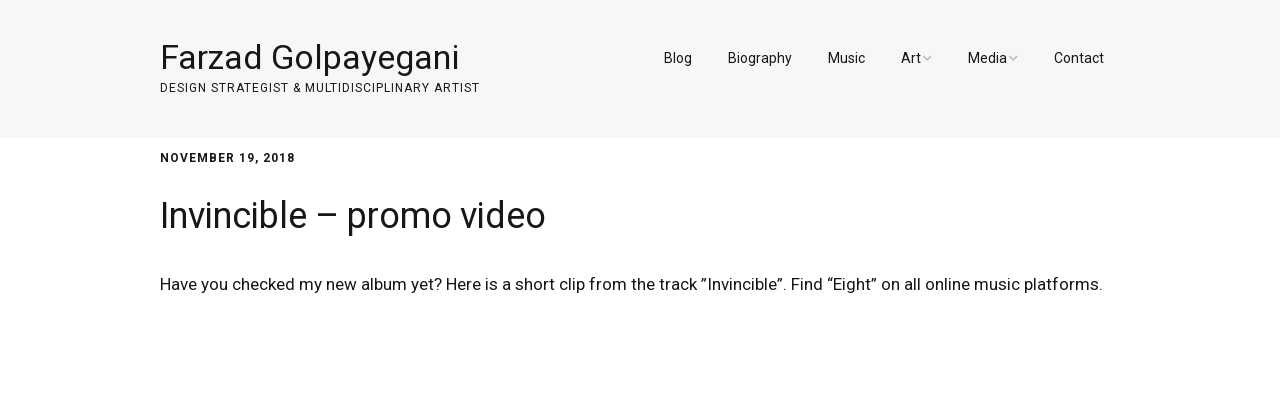

--- FILE ---
content_type: text/html; charset=UTF-8
request_url: https://www.farzadonline.com/invincible-promo-video/
body_size: 10056
content:
<!DOCTYPE html>
<!--[if lte IE 9]><html class="no-js IE9 IE" lang="en-US"><![endif]-->
<!--[if gt IE 9]><!--><html class="no-js" lang="en-US"><!--<![endif]-->
	<head>
				<meta charset="UTF-8" />
	<title>Invincible &#8211; promo video &#8211; Farzad Golpayegani</title>
<meta name='robots' content='max-image-preview:large' />
	<style>img:is([sizes="auto" i], [sizes^="auto," i]) { contain-intrinsic-size: 3000px 1500px }</style>
				<link rel="dns-prefetch" href="//fonts.googleapis.com" />
			<script type="text/javascript">
			/* <![CDATA[ */
			document.documentElement.className = document.documentElement.className.replace(new RegExp('(^|\\s)no-js(\\s|$)'), '$1js$2');
			/* ]]> */
		</script>
	<link rel='dns-prefetch' href='//stats.wp.com' />
<link rel='dns-prefetch' href='//v0.wordpress.com' />
<link rel='preconnect' href='//c0.wp.com' />
<link rel='preconnect' href='//i0.wp.com' />
<link rel="alternate" type="application/rss+xml" title="Farzad Golpayegani &raquo; Feed" href="https://www.farzadonline.com/feed/" />
<link rel="alternate" type="application/rss+xml" title="Farzad Golpayegani &raquo; Comments Feed" href="https://www.farzadonline.com/comments/feed/" />
<link rel="alternate" type="application/rss+xml" title="Farzad Golpayegani &raquo; Invincible &#8211; promo video Comments Feed" href="https://www.farzadonline.com/invincible-promo-video/feed/" />
<script type="text/javascript">
/* <![CDATA[ */
window._wpemojiSettings = {"baseUrl":"https:\/\/s.w.org\/images\/core\/emoji\/16.0.1\/72x72\/","ext":".png","svgUrl":"https:\/\/s.w.org\/images\/core\/emoji\/16.0.1\/svg\/","svgExt":".svg","source":{"concatemoji":"https:\/\/www.farzadonline.com\/wp-includes\/js\/wp-emoji-release.min.js?ver=bb1c8665ae4d85309f7d56d917b113a5"}};
/*! This file is auto-generated */
!function(s,n){var o,i,e;function c(e){try{var t={supportTests:e,timestamp:(new Date).valueOf()};sessionStorage.setItem(o,JSON.stringify(t))}catch(e){}}function p(e,t,n){e.clearRect(0,0,e.canvas.width,e.canvas.height),e.fillText(t,0,0);var t=new Uint32Array(e.getImageData(0,0,e.canvas.width,e.canvas.height).data),a=(e.clearRect(0,0,e.canvas.width,e.canvas.height),e.fillText(n,0,0),new Uint32Array(e.getImageData(0,0,e.canvas.width,e.canvas.height).data));return t.every(function(e,t){return e===a[t]})}function u(e,t){e.clearRect(0,0,e.canvas.width,e.canvas.height),e.fillText(t,0,0);for(var n=e.getImageData(16,16,1,1),a=0;a<n.data.length;a++)if(0!==n.data[a])return!1;return!0}function f(e,t,n,a){switch(t){case"flag":return n(e,"\ud83c\udff3\ufe0f\u200d\u26a7\ufe0f","\ud83c\udff3\ufe0f\u200b\u26a7\ufe0f")?!1:!n(e,"\ud83c\udde8\ud83c\uddf6","\ud83c\udde8\u200b\ud83c\uddf6")&&!n(e,"\ud83c\udff4\udb40\udc67\udb40\udc62\udb40\udc65\udb40\udc6e\udb40\udc67\udb40\udc7f","\ud83c\udff4\u200b\udb40\udc67\u200b\udb40\udc62\u200b\udb40\udc65\u200b\udb40\udc6e\u200b\udb40\udc67\u200b\udb40\udc7f");case"emoji":return!a(e,"\ud83e\udedf")}return!1}function g(e,t,n,a){var r="undefined"!=typeof WorkerGlobalScope&&self instanceof WorkerGlobalScope?new OffscreenCanvas(300,150):s.createElement("canvas"),o=r.getContext("2d",{willReadFrequently:!0}),i=(o.textBaseline="top",o.font="600 32px Arial",{});return e.forEach(function(e){i[e]=t(o,e,n,a)}),i}function t(e){var t=s.createElement("script");t.src=e,t.defer=!0,s.head.appendChild(t)}"undefined"!=typeof Promise&&(o="wpEmojiSettingsSupports",i=["flag","emoji"],n.supports={everything:!0,everythingExceptFlag:!0},e=new Promise(function(e){s.addEventListener("DOMContentLoaded",e,{once:!0})}),new Promise(function(t){var n=function(){try{var e=JSON.parse(sessionStorage.getItem(o));if("object"==typeof e&&"number"==typeof e.timestamp&&(new Date).valueOf()<e.timestamp+604800&&"object"==typeof e.supportTests)return e.supportTests}catch(e){}return null}();if(!n){if("undefined"!=typeof Worker&&"undefined"!=typeof OffscreenCanvas&&"undefined"!=typeof URL&&URL.createObjectURL&&"undefined"!=typeof Blob)try{var e="postMessage("+g.toString()+"("+[JSON.stringify(i),f.toString(),p.toString(),u.toString()].join(",")+"));",a=new Blob([e],{type:"text/javascript"}),r=new Worker(URL.createObjectURL(a),{name:"wpTestEmojiSupports"});return void(r.onmessage=function(e){c(n=e.data),r.terminate(),t(n)})}catch(e){}c(n=g(i,f,p,u))}t(n)}).then(function(e){for(var t in e)n.supports[t]=e[t],n.supports.everything=n.supports.everything&&n.supports[t],"flag"!==t&&(n.supports.everythingExceptFlag=n.supports.everythingExceptFlag&&n.supports[t]);n.supports.everythingExceptFlag=n.supports.everythingExceptFlag&&!n.supports.flag,n.DOMReady=!1,n.readyCallback=function(){n.DOMReady=!0}}).then(function(){return e}).then(function(){var e;n.supports.everything||(n.readyCallback(),(e=n.source||{}).concatemoji?t(e.concatemoji):e.wpemoji&&e.twemoji&&(t(e.twemoji),t(e.wpemoji)))}))}((window,document),window._wpemojiSettings);
/* ]]> */
</script>
<style id='wp-emoji-styles-inline-css' type='text/css'>

	img.wp-smiley, img.emoji {
		display: inline !important;
		border: none !important;
		box-shadow: none !important;
		height: 1em !important;
		width: 1em !important;
		margin: 0 0.07em !important;
		vertical-align: -0.1em !important;
		background: none !important;
		padding: 0 !important;
	}
</style>
<link rel='stylesheet' id='wp-block-library-css' href='https://c0.wp.com/c/6.8.3/wp-includes/css/dist/block-library/style.min.css' type='text/css' media='all' />
<style id='classic-theme-styles-inline-css' type='text/css'>
/*! This file is auto-generated */
.wp-block-button__link{color:#fff;background-color:#32373c;border-radius:9999px;box-shadow:none;text-decoration:none;padding:calc(.667em + 2px) calc(1.333em + 2px);font-size:1.125em}.wp-block-file__button{background:#32373c;color:#fff;text-decoration:none}
</style>
<style id='global-styles-inline-css' type='text/css'>
:root{--wp--preset--aspect-ratio--square: 1;--wp--preset--aspect-ratio--4-3: 4/3;--wp--preset--aspect-ratio--3-4: 3/4;--wp--preset--aspect-ratio--3-2: 3/2;--wp--preset--aspect-ratio--2-3: 2/3;--wp--preset--aspect-ratio--16-9: 16/9;--wp--preset--aspect-ratio--9-16: 9/16;--wp--preset--color--black: #000000;--wp--preset--color--cyan-bluish-gray: #abb8c3;--wp--preset--color--white: #ffffff;--wp--preset--color--pale-pink: #f78da7;--wp--preset--color--vivid-red: #cf2e2e;--wp--preset--color--luminous-vivid-orange: #ff6900;--wp--preset--color--luminous-vivid-amber: #fcb900;--wp--preset--color--light-green-cyan: #7bdcb5;--wp--preset--color--vivid-green-cyan: #00d084;--wp--preset--color--pale-cyan-blue: #8ed1fc;--wp--preset--color--vivid-cyan-blue: #0693e3;--wp--preset--color--vivid-purple: #9b51e0;--wp--preset--gradient--vivid-cyan-blue-to-vivid-purple: linear-gradient(135deg,rgba(6,147,227,1) 0%,rgb(155,81,224) 100%);--wp--preset--gradient--light-green-cyan-to-vivid-green-cyan: linear-gradient(135deg,rgb(122,220,180) 0%,rgb(0,208,130) 100%);--wp--preset--gradient--luminous-vivid-amber-to-luminous-vivid-orange: linear-gradient(135deg,rgba(252,185,0,1) 0%,rgba(255,105,0,1) 100%);--wp--preset--gradient--luminous-vivid-orange-to-vivid-red: linear-gradient(135deg,rgba(255,105,0,1) 0%,rgb(207,46,46) 100%);--wp--preset--gradient--very-light-gray-to-cyan-bluish-gray: linear-gradient(135deg,rgb(238,238,238) 0%,rgb(169,184,195) 100%);--wp--preset--gradient--cool-to-warm-spectrum: linear-gradient(135deg,rgb(74,234,220) 0%,rgb(151,120,209) 20%,rgb(207,42,186) 40%,rgb(238,44,130) 60%,rgb(251,105,98) 80%,rgb(254,248,76) 100%);--wp--preset--gradient--blush-light-purple: linear-gradient(135deg,rgb(255,206,236) 0%,rgb(152,150,240) 100%);--wp--preset--gradient--blush-bordeaux: linear-gradient(135deg,rgb(254,205,165) 0%,rgb(254,45,45) 50%,rgb(107,0,62) 100%);--wp--preset--gradient--luminous-dusk: linear-gradient(135deg,rgb(255,203,112) 0%,rgb(199,81,192) 50%,rgb(65,88,208) 100%);--wp--preset--gradient--pale-ocean: linear-gradient(135deg,rgb(255,245,203) 0%,rgb(182,227,212) 50%,rgb(51,167,181) 100%);--wp--preset--gradient--electric-grass: linear-gradient(135deg,rgb(202,248,128) 0%,rgb(113,206,126) 100%);--wp--preset--gradient--midnight: linear-gradient(135deg,rgb(2,3,129) 0%,rgb(40,116,252) 100%);--wp--preset--font-size--small: 13px;--wp--preset--font-size--medium: 20px;--wp--preset--font-size--large: 36px;--wp--preset--font-size--x-large: 42px;--wp--preset--spacing--20: 0.44rem;--wp--preset--spacing--30: 0.67rem;--wp--preset--spacing--40: 1rem;--wp--preset--spacing--50: 1.5rem;--wp--preset--spacing--60: 2.25rem;--wp--preset--spacing--70: 3.38rem;--wp--preset--spacing--80: 5.06rem;--wp--preset--shadow--natural: 6px 6px 9px rgba(0, 0, 0, 0.2);--wp--preset--shadow--deep: 12px 12px 50px rgba(0, 0, 0, 0.4);--wp--preset--shadow--sharp: 6px 6px 0px rgba(0, 0, 0, 0.2);--wp--preset--shadow--outlined: 6px 6px 0px -3px rgba(255, 255, 255, 1), 6px 6px rgba(0, 0, 0, 1);--wp--preset--shadow--crisp: 6px 6px 0px rgba(0, 0, 0, 1);}:where(.is-layout-flex){gap: 0.5em;}:where(.is-layout-grid){gap: 0.5em;}body .is-layout-flex{display: flex;}.is-layout-flex{flex-wrap: wrap;align-items: center;}.is-layout-flex > :is(*, div){margin: 0;}body .is-layout-grid{display: grid;}.is-layout-grid > :is(*, div){margin: 0;}:where(.wp-block-columns.is-layout-flex){gap: 2em;}:where(.wp-block-columns.is-layout-grid){gap: 2em;}:where(.wp-block-post-template.is-layout-flex){gap: 1.25em;}:where(.wp-block-post-template.is-layout-grid){gap: 1.25em;}.has-black-color{color: var(--wp--preset--color--black) !important;}.has-cyan-bluish-gray-color{color: var(--wp--preset--color--cyan-bluish-gray) !important;}.has-white-color{color: var(--wp--preset--color--white) !important;}.has-pale-pink-color{color: var(--wp--preset--color--pale-pink) !important;}.has-vivid-red-color{color: var(--wp--preset--color--vivid-red) !important;}.has-luminous-vivid-orange-color{color: var(--wp--preset--color--luminous-vivid-orange) !important;}.has-luminous-vivid-amber-color{color: var(--wp--preset--color--luminous-vivid-amber) !important;}.has-light-green-cyan-color{color: var(--wp--preset--color--light-green-cyan) !important;}.has-vivid-green-cyan-color{color: var(--wp--preset--color--vivid-green-cyan) !important;}.has-pale-cyan-blue-color{color: var(--wp--preset--color--pale-cyan-blue) !important;}.has-vivid-cyan-blue-color{color: var(--wp--preset--color--vivid-cyan-blue) !important;}.has-vivid-purple-color{color: var(--wp--preset--color--vivid-purple) !important;}.has-black-background-color{background-color: var(--wp--preset--color--black) !important;}.has-cyan-bluish-gray-background-color{background-color: var(--wp--preset--color--cyan-bluish-gray) !important;}.has-white-background-color{background-color: var(--wp--preset--color--white) !important;}.has-pale-pink-background-color{background-color: var(--wp--preset--color--pale-pink) !important;}.has-vivid-red-background-color{background-color: var(--wp--preset--color--vivid-red) !important;}.has-luminous-vivid-orange-background-color{background-color: var(--wp--preset--color--luminous-vivid-orange) !important;}.has-luminous-vivid-amber-background-color{background-color: var(--wp--preset--color--luminous-vivid-amber) !important;}.has-light-green-cyan-background-color{background-color: var(--wp--preset--color--light-green-cyan) !important;}.has-vivid-green-cyan-background-color{background-color: var(--wp--preset--color--vivid-green-cyan) !important;}.has-pale-cyan-blue-background-color{background-color: var(--wp--preset--color--pale-cyan-blue) !important;}.has-vivid-cyan-blue-background-color{background-color: var(--wp--preset--color--vivid-cyan-blue) !important;}.has-vivid-purple-background-color{background-color: var(--wp--preset--color--vivid-purple) !important;}.has-black-border-color{border-color: var(--wp--preset--color--black) !important;}.has-cyan-bluish-gray-border-color{border-color: var(--wp--preset--color--cyan-bluish-gray) !important;}.has-white-border-color{border-color: var(--wp--preset--color--white) !important;}.has-pale-pink-border-color{border-color: var(--wp--preset--color--pale-pink) !important;}.has-vivid-red-border-color{border-color: var(--wp--preset--color--vivid-red) !important;}.has-luminous-vivid-orange-border-color{border-color: var(--wp--preset--color--luminous-vivid-orange) !important;}.has-luminous-vivid-amber-border-color{border-color: var(--wp--preset--color--luminous-vivid-amber) !important;}.has-light-green-cyan-border-color{border-color: var(--wp--preset--color--light-green-cyan) !important;}.has-vivid-green-cyan-border-color{border-color: var(--wp--preset--color--vivid-green-cyan) !important;}.has-pale-cyan-blue-border-color{border-color: var(--wp--preset--color--pale-cyan-blue) !important;}.has-vivid-cyan-blue-border-color{border-color: var(--wp--preset--color--vivid-cyan-blue) !important;}.has-vivid-purple-border-color{border-color: var(--wp--preset--color--vivid-purple) !important;}.has-vivid-cyan-blue-to-vivid-purple-gradient-background{background: var(--wp--preset--gradient--vivid-cyan-blue-to-vivid-purple) !important;}.has-light-green-cyan-to-vivid-green-cyan-gradient-background{background: var(--wp--preset--gradient--light-green-cyan-to-vivid-green-cyan) !important;}.has-luminous-vivid-amber-to-luminous-vivid-orange-gradient-background{background: var(--wp--preset--gradient--luminous-vivid-amber-to-luminous-vivid-orange) !important;}.has-luminous-vivid-orange-to-vivid-red-gradient-background{background: var(--wp--preset--gradient--luminous-vivid-orange-to-vivid-red) !important;}.has-very-light-gray-to-cyan-bluish-gray-gradient-background{background: var(--wp--preset--gradient--very-light-gray-to-cyan-bluish-gray) !important;}.has-cool-to-warm-spectrum-gradient-background{background: var(--wp--preset--gradient--cool-to-warm-spectrum) !important;}.has-blush-light-purple-gradient-background{background: var(--wp--preset--gradient--blush-light-purple) !important;}.has-blush-bordeaux-gradient-background{background: var(--wp--preset--gradient--blush-bordeaux) !important;}.has-luminous-dusk-gradient-background{background: var(--wp--preset--gradient--luminous-dusk) !important;}.has-pale-ocean-gradient-background{background: var(--wp--preset--gradient--pale-ocean) !important;}.has-electric-grass-gradient-background{background: var(--wp--preset--gradient--electric-grass) !important;}.has-midnight-gradient-background{background: var(--wp--preset--gradient--midnight) !important;}.has-small-font-size{font-size: var(--wp--preset--font-size--small) !important;}.has-medium-font-size{font-size: var(--wp--preset--font-size--medium) !important;}.has-large-font-size{font-size: var(--wp--preset--font-size--large) !important;}.has-x-large-font-size{font-size: var(--wp--preset--font-size--x-large) !important;}
:where(.wp-block-post-template.is-layout-flex){gap: 1.25em;}:where(.wp-block-post-template.is-layout-grid){gap: 1.25em;}
:where(.wp-block-columns.is-layout-flex){gap: 2em;}:where(.wp-block-columns.is-layout-grid){gap: 2em;}
:root :where(.wp-block-pullquote){font-size: 1.5em;line-height: 1.6;}
</style>
<link rel='stylesheet' id='make-google-font-css' href='//fonts.googleapis.com/css?family=Roboto%3Aregular%2Citalic%2C700%7COpen+Sans%3Aregular%2Citalic%2C700&#038;ver=1.10.9#038;subset=latin' type='text/css' media='all' />
<link rel='stylesheet' id='font-awesome-css' href='https://www.farzadonline.com/wp-content/themes/make/css/libs/font-awesome/css/font-awesome.min.css?ver=5.15.2' type='text/css' media='all' />
<link rel='stylesheet' id='make-main-css' href='https://www.farzadonline.com/wp-content/themes/make/style.css?ver=1.10.9' type='text/css' media='all' />
<link rel='stylesheet' id='make-print-css' href='https://www.farzadonline.com/wp-content/themes/make/css/print.css?ver=1.10.9' type='text/css' media='print' />
<link rel='stylesheet' id='sharedaddy-css' href='https://c0.wp.com/p/jetpack/15.1.1/modules/sharedaddy/sharing.css' type='text/css' media='all' />
<link rel='stylesheet' id='social-logos-css' href='https://c0.wp.com/p/jetpack/15.1.1/_inc/social-logos/social-logos.min.css' type='text/css' media='all' />
<script type="text/javascript" src="https://c0.wp.com/c/6.8.3/wp-includes/js/jquery/jquery.min.js" id="jquery-core-js"></script>
<script type="text/javascript" src="https://c0.wp.com/c/6.8.3/wp-includes/js/jquery/jquery-migrate.min.js" id="jquery-migrate-js"></script>
<link rel="https://api.w.org/" href="https://www.farzadonline.com/wp-json/" /><link rel="alternate" title="JSON" type="application/json" href="https://www.farzadonline.com/wp-json/wp/v2/posts/12367" /><link rel="EditURI" type="application/rsd+xml" title="RSD" href="https://www.farzadonline.com/xmlrpc.php?rsd" />
<link rel="canonical" href="https://www.farzadonline.com/invincible-promo-video/" />
<link rel="alternate" title="oEmbed (JSON)" type="application/json+oembed" href="https://www.farzadonline.com/wp-json/oembed/1.0/embed?url=https%3A%2F%2Fwww.farzadonline.com%2Finvincible-promo-video%2F" />
<link rel="alternate" title="oEmbed (XML)" type="text/xml+oembed" href="https://www.farzadonline.com/wp-json/oembed/1.0/embed?url=https%3A%2F%2Fwww.farzadonline.com%2Finvincible-promo-video%2F&#038;format=xml" />
	<style>img#wpstats{display:none}</style>
				<meta name="viewport" content="width=device-width, initial-scale=1" />
				<link rel="pingback" href="https://www.farzadonline.com/xmlrpc.php">
	
<!-- Jetpack Open Graph Tags -->
<meta property="og:type" content="article" />
<meta property="og:title" content="Invincible &#8211; promo video" />
<meta property="og:url" content="https://www.farzadonline.com/invincible-promo-video/" />
<meta property="og:description" content="Have you checked my new album yet? Here is a short clip from the track ”Invincible&#8221;. Find &#8220;Eight” on all online music platforms." />
<meta property="article:published_time" content="2018-11-19T18:34:27+00:00" />
<meta property="article:modified_time" content="2018-11-19T18:34:27+00:00" />
<meta property="og:site_name" content="Farzad Golpayegani" />
<meta property="og:image" content="https://img.youtube.com/vi/BC7iV_3N4sk/0.jpg" />
<meta property="og:image:secure_url" content="https://img.youtube.com/vi/BC7iV_3N4sk/0.jpg" />
<meta property="og:image:width" content="200" />
<meta property="og:image:height" content="200" />
<meta property="og:image:alt" content="" />
<meta property="og:locale" content="en_US" />
<meta property="og:video:type" content="text/html" />
<meta property="og:video" content="http://www.youtube.com/embed/BC7iV_3N4sk" />
<meta property="og:video:secure_url" content="https://www.youtube.com/embed/BC7iV_3N4sk" />
<meta name="twitter:site" content="@farzadart" />
<meta name="twitter:text:title" content="Invincible &#8211; promo video" />
<meta name="twitter:image" content="http://img.youtube.com/vi/BC7iV_3N4sk/0.jpg?w=640" />
<meta name="twitter:card" content="summary_large_image" />

<!-- End Jetpack Open Graph Tags -->

<!-- Begin Make Inline CSS -->
<style type="text/css">
body,.font-body{font-family:"Roboto","Helvetica Neue",Helvetica,Arial,sans-serif;font-weight:300;}a:hover,a:focus{text-decoration:underline;}button,.ttfmake-button,input[type="button"],input[type="reset"],input[type="submit"],.site-main .gform_wrapper .gform_footer input.button{font-family:"Roboto","Helvetica Neue",Helvetica,Arial,sans-serif;}h1:not(.site-title),.font-header,.entry-title{font-family:"Roboto","Helvetica Neue",Helvetica,Arial,sans-serif;font-size:36px;font-size:3.6rem;font-weight:500;}h2{font-family:"Roboto","Helvetica Neue",Helvetica,Arial,sans-serif;font-size:30px;font-size:3rem;}h3,.builder-text-content .widget-title{font-family:"Roboto","Helvetica Neue",Helvetica,Arial,sans-serif;}h4{font-family:"Roboto","Helvetica Neue",Helvetica,Arial,sans-serif;}h5{font-family:"Roboto","Helvetica Neue",Helvetica,Arial,sans-serif;}h6{font-family:"Roboto","Helvetica Neue",Helvetica,Arial,sans-serif;}.site-title,.site-title a,.font-site-title{font-family:"Roboto","Helvetica Neue",Helvetica,Arial,sans-serif;font-weight:300;line-height:0.8;}.site-description,.site-description a,.font-site-tagline{font-family:"Roboto","Helvetica Neue",Helvetica,Arial,sans-serif;line-height:1;}.site-navigation .menu li a,.font-nav,.site-navigation .menu-toggle{font-family:"Roboto","Helvetica Neue",Helvetica,Arial,sans-serif;font-size:14px;font-size:1.4rem;font-weight:500;font-style:normal;text-transform:none;line-height:0.5;letter-spacing:0px;word-spacing:0px;}.site-navigation .menu li.current_page_item > a,.site-navigation .menu .children li.current_page_item > a,.site-navigation .menu li.current-menu-item > a,.site-navigation .menu .sub-menu li.current-menu-item > a{font-weight:bold;}.header-bar,.header-text,.header-bar .search-form input,.header-bar .menu a,.header-navigation .mobile-menu ul.menu li a{font-family:"Roboto","Helvetica Neue",Helvetica,Arial,sans-serif;font-size:12px;font-size:1.2rem;font-weight:normal;font-style:normal;text-transform:none;line-height:0.5;letter-spacing:0px;word-spacing:0px;}.header-social-links li a{font-size:18px;font-size:1.8rem;}.sidebar .widget-title,.sidebar .widgettitle,.sidebar .widget-title a,.sidebar .widgettitle a,.font-widget-title{font-family:"Roboto","Helvetica Neue",Helvetica,Arial,sans-serif;font-size:13px;font-size:1.3rem;font-weight:bold;font-style:normal;text-transform:none;line-height:1.6;letter-spacing:0px;word-spacing:0px;}.sidebar .widget,.font-widget{font-family:"Open Sans","Helvetica Neue",Helvetica,Arial,sans-serif;font-size:13px;font-size:1.3rem;font-weight:normal;font-style:normal;text-transform:none;line-height:1.6;letter-spacing:0px;word-spacing:0px;}.footer-widget-container .widget-title,.footer-widget-container .widgettitle,.footer-widget-container .widget-title a,.footer-widget-container .widgettitle a{font-family:"Roboto","Helvetica Neue",Helvetica,Arial,sans-serif;font-size:14px;font-size:1.4rem;font-weight:500;font-style:normal;text-transform:none;line-height:1.6;letter-spacing:0px;word-spacing:0px;}.footer-widget-container .widget{font-family:"Roboto","Helvetica Neue",Helvetica,Arial,sans-serif;font-size:13px;font-size:1.3rem;font-weight:normal;font-style:normal;text-transform:none;line-height:1.6;letter-spacing:0px;word-spacing:0px;}.footer-text{font-family:"Roboto","Helvetica Neue",Helvetica,Arial,sans-serif;font-size:14px;font-size:1.4rem;font-weight:300;font-style:normal;text-transform:none;line-height:1.6;letter-spacing:0px;word-spacing:0px;}.footer-social-links{font-size:25px;font-size:2.5rem;}.site-header-main{background-color:rgba(247, 247, 247, 1);}.site-content{padding-top:0;padding-bottom:0;}.builder-text-content .widget{font-family:"Roboto","Helvetica Neue",Helvetica,Arial,sans-serif;font-weight:300;}.builder-text-content .widget-title{font-family:"Roboto","Helvetica Neue",Helvetica,Arial,sans-serif;}
@media screen and (min-width: 800px){.has-left-sidebar.has-right-sidebar .entry-title{font-size:22px;font-size:2.2rem;}.site-navigation .menu .page_item_has_children a:after,.site-navigation .menu .menu-item-has-children a:after{top:-1px;font-size:10px;font-size:1rem;}.site-navigation .menu .sub-menu li a,.site-navigation .menu .children li a{font-family:"Roboto","Helvetica Neue",Helvetica,Arial,sans-serif;font-size:13px;font-size:1.3rem;font-weight:normal;font-style:normal;text-transform:none;line-height:0.7;letter-spacing:0px;word-spacing:0px;}.site-navigation .menu .children .page_item_has_children a:after,.site-navigation .menu .sub-menu .menu-item-has-children a:after{font-size:9px;font-size:0.9rem;}.site-navigation .menu li.current_page_item > a,.site-navigation .menu .children li.current_page_item > a,.site-navigation .menu li.current_page_ancestor > a,.site-navigation .menu li.current-menu-item > a,.site-navigation .menu .sub-menu li.current-menu-item > a,.site-navigation .menu li.current-menu-ancestor > a{font-weight:bold;}}
@media screen and (min-width: 1100px){.header-social-links li a{font-size:15px;font-size:1.5rem;}.footer-social-links{font-size:21px;font-size:2.1rem;}}
</style>
<!-- End Make Inline CSS -->
	</head>

	<body data-rsssl=1 class="wp-singular post-template-default single single-post postid-12367 single-format-standard wp-theme-make view-post full-width header-bar-flipped no-sidebar">
				<div id="site-wrapper" class="site-wrapper">
			<a class="skip-link screen-reader-text" href="#site-content">Skip to content</a>

			
<header id="site-header" class="site-header header-layout-1" role="banner">
		<div class="site-header-main">
		<div class="container">
			<div class="site-branding">
												<h1 class="site-title">
					<a href="https://www.farzadonline.com/" rel="home">Farzad Golpayegani</a>
				</h1>
												<span class="site-description">
					Design Strategist &amp; Multidisciplinary Artist				</span>
							</div>

			
<nav id="site-navigation" class="site-navigation" role="navigation">
			<button class="menu-toggle">Menu</button>
		<div class=" mobile-menu"><ul id="menu-menu1" class="menu"><li id="menu-item-3039" class="menu-item menu-item-type-post_type menu-item-object-page current_page_parent menu-item-3039"><a href="https://www.farzadonline.com/blog/">Blog</a></li>
<li id="menu-item-69" class="menu-item menu-item-type-post_type menu-item-object-page menu-item-69"><a href="https://www.farzadonline.com/biography/">Biography</a></li>
<li id="menu-item-1316" class="menu-item menu-item-type-post_type menu-item-object-page menu-item-1316"><a href="https://www.farzadonline.com/music/">Music</a></li>
<li id="menu-item-90" class="menu-item menu-item-type-custom menu-item-object-custom menu-item-has-children menu-item-90"><a>Art</a>
<ul class="sub-menu">
	<li id="menu-item-1315" class="menu-item menu-item-type-post_type menu-item-object-page menu-item-1315"><a href="https://www.farzadonline.com/art/paintings/">Paintings and Drawings</a></li>
	<li id="menu-item-1314" class="menu-item menu-item-type-post_type menu-item-object-page menu-item-1314"><a href="https://www.farzadonline.com/art/designs/">Designs</a></li>
</ul>
</li>
<li id="menu-item-91" class="menu-item menu-item-type-custom menu-item-object-custom menu-item-has-children menu-item-91"><a>Media</a>
<ul class="sub-menu">
	<li id="menu-item-1312" class="menu-item menu-item-type-post_type menu-item-object-page menu-item-1312"><a href="https://www.farzadonline.com/media/videos/">Videos</a></li>
	<li id="menu-item-1313" class="menu-item menu-item-type-post_type menu-item-object-page menu-item-1313"><a href="https://www.farzadonline.com/media/photos/">Photos</a></li>
</ul>
</li>
<li id="menu-item-1309" class="menu-item menu-item-type-post_type menu-item-object-page menu-item-1309"><a href="https://www.farzadonline.com/contact/">Contact</a></li>
</ul></div></nav>		</div>
	</div>
</header>
			<div id="site-content" class="site-content">
				<div class="container">

<main id="site-main" class="site-main" role="main">

			
<article id="post-12367" class="post-12367 post type-post status-publish format-standard hentry category-drawing category-new-release category-performance category-video tag-drawing-2 tag-eight tag-fusion tag-glass tag-invincible tag-middle-eastern tag-new-release tag-scrollwork tag-time-lapse tag-video">
		<header class="entry-header">
		<div class="entry-meta">

<time class="entry-date published" datetime="2018-11-19T13:34:27-08:00">November 19, 2018</time>
</div>


<h1 class="entry-title">
			Invincible &#8211; promo video	</h1>
<div class="entry-meta">
</div>	</header>
	
	<div class="entry-content">
				<p>Have you checked my new album yet? Here is a short clip from the track ”Invincible&#8221;. Find &#8220;Eight” on all online music platforms.</p>
<div class="jetpack-video-wrapper">
<div class="ttfmake-embed-wrapper aligncenter" style="max-width: 960px;"><iframe title="Invincible - promo video" width="960" height="540" src="https://www.youtube.com/embed/BC7iV_3N4sk?feature=oembed" frameborder="0" allow="accelerometer; autoplay; clipboard-write; encrypted-media; gyroscope; picture-in-picture" allowfullscreen></iframe></div>
</div>
		
	</div>

		<footer class="entry-footer">
		<div class="entry-meta">

</div>
	<i class="fa fa-tag"></i> <ul class="post-tags"><li><a href="https://www.farzadonline.com/tag/drawing-2/" rel="tag">drawing</a></li>
<li><a href="https://www.farzadonline.com/tag/eight/" rel="tag">Eight</a></li>
<li><a href="https://www.farzadonline.com/tag/fusion/" rel="tag">Fusion</a></li>
<li><a href="https://www.farzadonline.com/tag/glass/" rel="tag">glass</a></li>
<li><a href="https://www.farzadonline.com/tag/invincible/" rel="tag">Invincible</a></li>
<li><a href="https://www.farzadonline.com/tag/middle-eastern/" rel="tag">Middle Eastern</a></li>
<li><a href="https://www.farzadonline.com/tag/new-release/" rel="tag">new release</a></li>
<li><a href="https://www.farzadonline.com/tag/scrollwork/" rel="tag">scrollwork</a></li>
<li><a href="https://www.farzadonline.com/tag/time-lapse/" rel="tag">time-lapse</a></li>
<li><a href="https://www.farzadonline.com/tag/video/" rel="tag">Video</a></li></ul><div class="sharedaddy sd-sharing-enabled"><div class="robots-nocontent sd-block sd-social sd-social-icon sd-sharing"><div class="sd-content"><ul><li class="share-facebook"><a rel="nofollow noopener noreferrer"
				data-shared="sharing-facebook-12367"
				class="share-facebook sd-button share-icon no-text"
				href="https://www.farzadonline.com/invincible-promo-video/?share=facebook"
				target="_blank"
				aria-labelledby="sharing-facebook-12367"
				>
				<span id="sharing-facebook-12367" hidden>Click to share on Facebook (Opens in new window)</span>
				<span>Facebook</span>
			</a></li><li class="share-twitter"><a rel="nofollow noopener noreferrer"
				data-shared="sharing-twitter-12367"
				class="share-twitter sd-button share-icon no-text"
				href="https://www.farzadonline.com/invincible-promo-video/?share=twitter"
				target="_blank"
				aria-labelledby="sharing-twitter-12367"
				>
				<span id="sharing-twitter-12367" hidden>Click to share on X (Opens in new window)</span>
				<span>X</span>
			</a></li><li class="share-linkedin"><a rel="nofollow noopener noreferrer"
				data-shared="sharing-linkedin-12367"
				class="share-linkedin sd-button share-icon no-text"
				href="https://www.farzadonline.com/invincible-promo-video/?share=linkedin"
				target="_blank"
				aria-labelledby="sharing-linkedin-12367"
				>
				<span id="sharing-linkedin-12367" hidden>Click to share on LinkedIn (Opens in new window)</span>
				<span>LinkedIn</span>
			</a></li><li class="share-pinterest"><a rel="nofollow noopener noreferrer"
				data-shared="sharing-pinterest-12367"
				class="share-pinterest sd-button share-icon no-text"
				href="https://www.farzadonline.com/invincible-promo-video/?share=pinterest"
				target="_blank"
				aria-labelledby="sharing-pinterest-12367"
				>
				<span id="sharing-pinterest-12367" hidden>Click to share on Pinterest (Opens in new window)</span>
				<span>Pinterest</span>
			</a></li><li class="share-tumblr"><a rel="nofollow noopener noreferrer"
				data-shared="sharing-tumblr-12367"
				class="share-tumblr sd-button share-icon no-text"
				href="https://www.farzadonline.com/invincible-promo-video/?share=tumblr"
				target="_blank"
				aria-labelledby="sharing-tumblr-12367"
				>
				<span id="sharing-tumblr-12367" hidden>Click to share on Tumblr (Opens in new window)</span>
				<span>Tumblr</span>
			</a></li><li class="share-telegram"><a rel="nofollow noopener noreferrer"
				data-shared="sharing-telegram-12367"
				class="share-telegram sd-button share-icon no-text"
				href="https://www.farzadonline.com/invincible-promo-video/?share=telegram"
				target="_blank"
				aria-labelledby="sharing-telegram-12367"
				>
				<span id="sharing-telegram-12367" hidden>Click to share on Telegram (Opens in new window)</span>
				<span>Telegram</span>
			</a></li><li class="share-email"><a rel="nofollow noopener noreferrer"
				data-shared="sharing-email-12367"
				class="share-email sd-button share-icon no-text"
				href="mailto:?subject=%5BShared%20Post%5D%20Invincible%20-%20promo%20video&#038;body=https%3A%2F%2Fwww.farzadonline.com%2Finvincible-promo-video%2F&#038;share=email"
				target="_blank"
				aria-labelledby="sharing-email-12367"
				data-email-share-error-title="Do you have email set up?" data-email-share-error-text="If you&#039;re having problems sharing via email, you might not have email set up for your browser. You may need to create a new email yourself." data-email-share-nonce="04db90780b" data-email-share-track-url="https://www.farzadonline.com/invincible-promo-video/?share=email">
				<span id="sharing-email-12367" hidden>Click to email a link to a friend (Opens in new window)</span>
				<span>Email</span>
			</a></li><li class="share-end"></li></ul></div></div></div>	</footer>
	</article>
		<nav class="navigation post-navigation" role="navigation">
	<span class="screen-reader-text">Post navigation</span>
	<div class="nav-links">
		<div class="nav-previous"><a href="https://www.farzadonline.com/bliss-music-video/" rel="next">Bliss &#8211; Music Video</a></div><div class="nav-next"><a href="https://www.farzadonline.com/album-eight-is-released/" rel="prev">Album Eight is released</a></div>	</div>
</nav>
		

<div id="comments" class="comments-area">
	
	
		<div id="respond" class="comment-respond">
		<h3 id="reply-title" class="comment-reply-title">Leave a Reply <small><a rel="nofollow" id="cancel-comment-reply-link" href="/invincible-promo-video/#respond" style="display:none;">Cancel reply</a></small></h3><form action="https://www.farzadonline.com/wp-comments-post.php" method="post" id="commentform" class="comment-form"><p class="comment-notes"><span id="email-notes">Your email address will not be published.</span> <span class="required-field-message">Required fields are marked <span class="required">*</span></span></p><p class="comment-form-comment"><label for="comment">Comment <span class="required">*</span></label> <textarea id="comment" name="comment" cols="45" rows="8" maxlength="65525" required></textarea></p><p class="comment-form-author"><label for="author">Name <span class="required">*</span></label> <input id="author" name="author" type="text" value="" size="30" maxlength="245" autocomplete="name" required /></p>
<p class="comment-form-email"><label for="email">Email <span class="required">*</span></label> <input id="email" name="email" type="email" value="" size="30" maxlength="100" aria-describedby="email-notes" autocomplete="email" required /></p>
<p class="comment-form-url"><label for="url">Website</label> <input id="url" name="url" type="url" value="" size="30" maxlength="200" autocomplete="url" /></p>
<p class="form-submit"><input name="submit" type="submit" id="submit" class="submit" value="Post Comment" /> <input type='hidden' name='comment_post_ID' value='12367' id='comment_post_ID' />
<input type='hidden' name='comment_parent' id='comment_parent' value='0' />
</p><p style="display: none;"><input type="hidden" id="akismet_comment_nonce" name="akismet_comment_nonce" value="eb86450d4d" /></p><p style="display: none !important;" class="akismet-fields-container" data-prefix="ak_"><label>&#916;<textarea name="ak_hp_textarea" cols="45" rows="8" maxlength="100"></textarea></label><input type="hidden" id="ak_js_1" name="ak_js" value="101"/><script>document.getElementById( "ak_js_1" ).setAttribute( "value", ( new Date() ).getTime() );</script></p></form>	</div><!-- #respond -->
	</div>
	
</main>



				</div>
			</div>

			
<footer id="site-footer" class="site-footer footer-layout-2" role="contentinfo">
	<div class="container">
				<div class="footer-widget-container columns-4">
			<section id="footer-1" class="widget-area footer-1 active" role="complementary">
	<aside id="search-2" class="widget widget_search">
<form role="search" method="get" class="search-form" action="https://www.farzadonline.com/">
	<input type="search" class="search-field" id="search-field" placeholder="Search&hellip;" title="Press Enter to submit your search" value="" name="s" aria-label="Search for:">
	<input type="submit" class="search-submit" value="Search" aria-label="Search" role="button">
</form>
</aside></section><section id="footer-2" class="widget-area footer-2 active" role="complementary">
	<aside id="archives-2" class="widget widget_archive"><h4 class="widget-title">Archives</h4>		<label class="screen-reader-text" for="archives-dropdown-2">Archives</label>
		<select id="archives-dropdown-2" name="archive-dropdown">
			
			<option value="">Select Month</option>
				<option value='https://www.farzadonline.com/2025/09/'> September 2025 </option>
	<option value='https://www.farzadonline.com/2025/05/'> May 2025 </option>
	<option value='https://www.farzadonline.com/2024/10/'> October 2024 </option>
	<option value='https://www.farzadonline.com/2024/07/'> July 2024 </option>
	<option value='https://www.farzadonline.com/2024/06/'> June 2024 </option>
	<option value='https://www.farzadonline.com/2024/04/'> April 2024 </option>
	<option value='https://www.farzadonline.com/2024/01/'> January 2024 </option>
	<option value='https://www.farzadonline.com/2023/12/'> December 2023 </option>
	<option value='https://www.farzadonline.com/2023/11/'> November 2023 </option>
	<option value='https://www.farzadonline.com/2023/07/'> July 2023 </option>
	<option value='https://www.farzadonline.com/2023/02/'> February 2023 </option>
	<option value='https://www.farzadonline.com/2023/01/'> January 2023 </option>
	<option value='https://www.farzadonline.com/2022/10/'> October 2022 </option>
	<option value='https://www.farzadonline.com/2022/09/'> September 2022 </option>
	<option value='https://www.farzadonline.com/2022/03/'> March 2022 </option>
	<option value='https://www.farzadonline.com/2022/02/'> February 2022 </option>
	<option value='https://www.farzadonline.com/2021/04/'> April 2021 </option>
	<option value='https://www.farzadonline.com/2021/03/'> March 2021 </option>
	<option value='https://www.farzadonline.com/2021/01/'> January 2021 </option>
	<option value='https://www.farzadonline.com/2020/05/'> May 2020 </option>
	<option value='https://www.farzadonline.com/2020/02/'> February 2020 </option>
	<option value='https://www.farzadonline.com/2019/09/'> September 2019 </option>
	<option value='https://www.farzadonline.com/2019/08/'> August 2019 </option>
	<option value='https://www.farzadonline.com/2019/07/'> July 2019 </option>
	<option value='https://www.farzadonline.com/2019/06/'> June 2019 </option>
	<option value='https://www.farzadonline.com/2019/05/'> May 2019 </option>
	<option value='https://www.farzadonline.com/2019/04/'> April 2019 </option>
	<option value='https://www.farzadonline.com/2019/03/'> March 2019 </option>
	<option value='https://www.farzadonline.com/2019/02/'> February 2019 </option>
	<option value='https://www.farzadonline.com/2019/01/'> January 2019 </option>
	<option value='https://www.farzadonline.com/2018/12/'> December 2018 </option>
	<option value='https://www.farzadonline.com/2018/11/'> November 2018 </option>
	<option value='https://www.farzadonline.com/2018/10/'> October 2018 </option>
	<option value='https://www.farzadonline.com/2018/09/'> September 2018 </option>
	<option value='https://www.farzadonline.com/2018/07/'> July 2018 </option>
	<option value='https://www.farzadonline.com/2017/07/'> July 2017 </option>
	<option value='https://www.farzadonline.com/2017/05/'> May 2017 </option>
	<option value='https://www.farzadonline.com/2017/04/'> April 2017 </option>
	<option value='https://www.farzadonline.com/2017/03/'> March 2017 </option>
	<option value='https://www.farzadonline.com/2017/02/'> February 2017 </option>
	<option value='https://www.farzadonline.com/2016/11/'> November 2016 </option>
	<option value='https://www.farzadonline.com/2016/10/'> October 2016 </option>
	<option value='https://www.farzadonline.com/2016/09/'> September 2016 </option>
	<option value='https://www.farzadonline.com/2016/08/'> August 2016 </option>
	<option value='https://www.farzadonline.com/2016/07/'> July 2016 </option>
	<option value='https://www.farzadonline.com/2016/06/'> June 2016 </option>
	<option value='https://www.farzadonline.com/2016/05/'> May 2016 </option>
	<option value='https://www.farzadonline.com/2016/03/'> March 2016 </option>
	<option value='https://www.farzadonline.com/2016/02/'> February 2016 </option>
	<option value='https://www.farzadonline.com/2015/12/'> December 2015 </option>
	<option value='https://www.farzadonline.com/2015/11/'> November 2015 </option>
	<option value='https://www.farzadonline.com/2015/10/'> October 2015 </option>
	<option value='https://www.farzadonline.com/2015/09/'> September 2015 </option>
	<option value='https://www.farzadonline.com/2015/08/'> August 2015 </option>
	<option value='https://www.farzadonline.com/2015/05/'> May 2015 </option>
	<option value='https://www.farzadonline.com/2015/04/'> April 2015 </option>
	<option value='https://www.farzadonline.com/2015/03/'> March 2015 </option>
	<option value='https://www.farzadonline.com/2015/02/'> February 2015 </option>
	<option value='https://www.farzadonline.com/2015/01/'> January 2015 </option>
	<option value='https://www.farzadonline.com/2014/11/'> November 2014 </option>
	<option value='https://www.farzadonline.com/2014/10/'> October 2014 </option>
	<option value='https://www.farzadonline.com/2014/09/'> September 2014 </option>
	<option value='https://www.farzadonline.com/2014/08/'> August 2014 </option>
	<option value='https://www.farzadonline.com/2014/07/'> July 2014 </option>
	<option value='https://www.farzadonline.com/2014/06/'> June 2014 </option>
	<option value='https://www.farzadonline.com/2014/03/'> March 2014 </option>
	<option value='https://www.farzadonline.com/2014/02/'> February 2014 </option>
	<option value='https://www.farzadonline.com/2014/01/'> January 2014 </option>
	<option value='https://www.farzadonline.com/2013/11/'> November 2013 </option>
	<option value='https://www.farzadonline.com/2013/10/'> October 2013 </option>
	<option value='https://www.farzadonline.com/2013/09/'> September 2013 </option>
	<option value='https://www.farzadonline.com/2013/07/'> July 2013 </option>
	<option value='https://www.farzadonline.com/2013/06/'> June 2013 </option>
	<option value='https://www.farzadonline.com/2013/05/'> May 2013 </option>
	<option value='https://www.farzadonline.com/2013/04/'> April 2013 </option>
	<option value='https://www.farzadonline.com/2013/03/'> March 2013 </option>
	<option value='https://www.farzadonline.com/2013/02/'> February 2013 </option>
	<option value='https://www.farzadonline.com/2012/12/'> December 2012 </option>
	<option value='https://www.farzadonline.com/2012/11/'> November 2012 </option>
	<option value='https://www.farzadonline.com/2012/10/'> October 2012 </option>
	<option value='https://www.farzadonline.com/2012/08/'> August 2012 </option>
	<option value='https://www.farzadonline.com/2012/06/'> June 2012 </option>
	<option value='https://www.farzadonline.com/2012/05/'> May 2012 </option>
	<option value='https://www.farzadonline.com/2012/02/'> February 2012 </option>
	<option value='https://www.farzadonline.com/2011/06/'> June 2011 </option>
	<option value='https://www.farzadonline.com/2011/05/'> May 2011 </option>
	<option value='https://www.farzadonline.com/2011/04/'> April 2011 </option>
	<option value='https://www.farzadonline.com/2011/02/'> February 2011 </option>
	<option value='https://www.farzadonline.com/2011/01/'> January 2011 </option>
	<option value='https://www.farzadonline.com/2010/12/'> December 2010 </option>
	<option value='https://www.farzadonline.com/2010/11/'> November 2010 </option>
	<option value='https://www.farzadonline.com/2010/04/'> April 2010 </option>
	<option value='https://www.farzadonline.com/2010/03/'> March 2010 </option>
	<option value='https://www.farzadonline.com/2010/01/'> January 2010 </option>
	<option value='https://www.farzadonline.com/2009/12/'> December 2009 </option>
	<option value='https://www.farzadonline.com/2009/11/'> November 2009 </option>
	<option value='https://www.farzadonline.com/2009/10/'> October 2009 </option>
	<option value='https://www.farzadonline.com/2009/08/'> August 2009 </option>
	<option value='https://www.farzadonline.com/2009/07/'> July 2009 </option>
	<option value='https://www.farzadonline.com/2008/05/'> May 2008 </option>
	<option value='https://www.farzadonline.com/2008/01/'> January 2008 </option>
	<option value='https://www.farzadonline.com/2007/08/'> August 2007 </option>
	<option value='https://www.farzadonline.com/2007/05/'> May 2007 </option>
	<option value='https://www.farzadonline.com/2007/01/'> January 2007 </option>
	<option value='https://www.farzadonline.com/2006/10/'> October 2006 </option>
	<option value='https://www.farzadonline.com/2006/08/'> August 2006 </option>
	<option value='https://www.farzadonline.com/2005/07/'> July 2005 </option>
	<option value='https://www.farzadonline.com/2004/05/'> May 2004 </option>
	<option value='https://www.farzadonline.com/2003/06/'> June 2003 </option>

		</select>

			<script type="text/javascript">
/* <![CDATA[ */

(function() {
	var dropdown = document.getElementById( "archives-dropdown-2" );
	function onSelectChange() {
		if ( dropdown.options[ dropdown.selectedIndex ].value !== '' ) {
			document.location.href = this.options[ this.selectedIndex ].value;
		}
	}
	dropdown.onchange = onSelectChange;
})();

/* ]]> */
</script>
</aside></section><section id="footer-3" class="widget-area footer-3 inactive" role="complementary">
			&nbsp;
	</section><section id="footer-4" class="widget-area footer-4 inactive" role="complementary">
			&nbsp;
	</section>		</div>
		
		
<div class="site-info">
		<div class="footer-text">
		Official Website of Farzad Golpayegani	</div>
	
	</div>

				<div class="footer-social-links">
			<ul class="social-customizer social-links">
				<li class="make-social-icon">
					<a href="https://www.facebook.com/farzadonline">
						<i class="fab fa-facebook-square" aria-hidden="true"></i>
						<span class="screen-reader-text">Facebook</span>
					</a>
				</li>
							<li class="make-social-icon">
					<a href="https://twitter.com/farzadart">
						<i class="fab fa-twitter" aria-hidden="true"></i>
						<span class="screen-reader-text">Twitter</span>
					</a>
				</li>
							<li class="make-social-icon">
					<a href="https://www.linkedin.com/in/farzadonline">
						<i class="fab fa-linkedin" aria-hidden="true"></i>
						<span class="screen-reader-text">LinkedIn</span>
					</a>
				</li>
							<li class="make-social-icon">
					<a href="http://instagram.com/farzadonline">
						<i class="fab fa-instagram" aria-hidden="true"></i>
						<span class="screen-reader-text">Instagram</span>
					</a>
				</li>
							<li class="make-social-icon">
					<a href="https://www.youtube.com/user/farzadonline">
						<i class="fab fa-youtube" aria-hidden="true"></i>
						<span class="screen-reader-text">YouTube</span>
					</a>
				</li>
							<li class="make-social-icon">
					<a href="mailto:info@farzadonline.com">
						<i class="fa fa-fw fa-envelope" aria-hidden="true"></i>
						<span class="screen-reader-text">Email</span>
					</a>
				</li>
			</ul>
			</div>
		</div>
</footer>		</div>

		<script type="speculationrules">
{"prefetch":[{"source":"document","where":{"and":[{"href_matches":"\/*"},{"not":{"href_matches":["\/wp-*.php","\/wp-admin\/*","\/wp-content\/uploads\/*","\/wp-content\/*","\/wp-content\/plugins\/*","\/wp-content\/themes\/make\/*","\/*\\?(.+)"]}},{"not":{"selector_matches":"a[rel~=\"nofollow\"]"}},{"not":{"selector_matches":".no-prefetch, .no-prefetch a"}}]},"eagerness":"conservative"}]}
</script>

	<script type="text/javascript">
		window.WPCOM_sharing_counts = {"https:\/\/www.farzadonline.com\/invincible-promo-video\/":12367};
	</script>
						<link rel='stylesheet' id='jetpack-responsive-videos-css' href='https://www.farzadonline.com/wp-content/plugins/jetpack/jetpack_vendor/automattic/jetpack-classic-theme-helper/dist/responsive-videos/responsive-videos.css?minify=false&#038;ver=4fbf400e55121e7e87cb' type='text/css' media='all' />
<script type="text/javascript" src="https://www.farzadonline.com/wp-content/themes/make/js/libs/fitvids/jquery.fitvids.js?ver=1.1-d028a22" id="fitvids-js"></script>
<script type="text/javascript" id="make-frontend-js-extra">
/* <![CDATA[ */
var MakeFrontEnd = {"fitvids":{"selectors":""}};
/* ]]> */
</script>
<script type="text/javascript" src="https://www.farzadonline.com/wp-content/themes/make/js/frontend.js?ver=1.10.9" id="make-frontend-js"></script>
<script type="text/javascript" src="https://c0.wp.com/c/6.8.3/wp-includes/js/comment-reply.min.js" id="comment-reply-js" async="async" data-wp-strategy="async"></script>
<script type="text/javascript" src="https://www.farzadonline.com/wp-content/themes/make/js/formatting/dynamic-stylesheet/dynamic-stylesheet.js?ver=1.10.9" id="make-dynamic-stylesheet-js"></script>
<script type="text/javascript" id="jetpack-stats-js-before">
/* <![CDATA[ */
_stq = window._stq || [];
_stq.push([ "view", JSON.parse("{\"v\":\"ext\",\"blog\":\"70262045\",\"post\":\"12367\",\"tz\":\"-8\",\"srv\":\"www.farzadonline.com\",\"j\":\"1:15.1.1\"}") ]);
_stq.push([ "clickTrackerInit", "70262045", "12367" ]);
/* ]]> */
</script>
<script type="text/javascript" src="https://stats.wp.com/e-202550.js" id="jetpack-stats-js" defer="defer" data-wp-strategy="defer"></script>
<script type="text/javascript" src="https://c0.wp.com/c/6.8.3/wp-includes/js/dist/vendor/wp-polyfill.min.js" id="wp-polyfill-js"></script>
<script type="text/javascript" src="https://c0.wp.com/c/6.8.3/wp-includes/js/dist/hooks.min.js" id="wp-hooks-js"></script>
<script type="text/javascript" src="https://c0.wp.com/c/6.8.3/wp-includes/js/dist/i18n.min.js" id="wp-i18n-js"></script>
<script type="text/javascript" id="wp-i18n-js-after">
/* <![CDATA[ */
wp.i18n.setLocaleData( { 'text direction\u0004ltr': [ 'ltr' ] } );
/* ]]> */
</script>
<script type="text/javascript" src="https://www.farzadonline.com/wp-content/plugins/jetpack/jetpack_vendor/automattic/jetpack-classic-theme-helper/dist/responsive-videos/responsive-videos.js?minify=false&amp;ver=4fbf400e55121e7e87cb" id="jetpack-responsive-videos-js"></script>
<script defer type="text/javascript" src="https://www.farzadonline.com/wp-content/plugins/akismet/_inc/akismet-frontend.js?ver=1752873036" id="akismet-frontend-js"></script>
<script type="text/javascript" id="sharing-js-js-extra">
/* <![CDATA[ */
var sharing_js_options = {"lang":"en","counts":"1","is_stats_active":"1"};
/* ]]> */
</script>
<script type="text/javascript" src="https://c0.wp.com/p/jetpack/15.1.1/_inc/build/sharedaddy/sharing.min.js" id="sharing-js-js"></script>
<script type="text/javascript" id="sharing-js-js-after">
/* <![CDATA[ */
var windowOpen;
			( function () {
				function matches( el, sel ) {
					return !! (
						el.matches && el.matches( sel ) ||
						el.msMatchesSelector && el.msMatchesSelector( sel )
					);
				}

				document.body.addEventListener( 'click', function ( event ) {
					if ( ! event.target ) {
						return;
					}

					var el;
					if ( matches( event.target, 'a.share-facebook' ) ) {
						el = event.target;
					} else if ( event.target.parentNode && matches( event.target.parentNode, 'a.share-facebook' ) ) {
						el = event.target.parentNode;
					}

					if ( el ) {
						event.preventDefault();

						// If there's another sharing window open, close it.
						if ( typeof windowOpen !== 'undefined' ) {
							windowOpen.close();
						}
						windowOpen = window.open( el.getAttribute( 'href' ), 'wpcomfacebook', 'menubar=1,resizable=1,width=600,height=400' );
						return false;
					}
				} );
			} )();
var windowOpen;
			( function () {
				function matches( el, sel ) {
					return !! (
						el.matches && el.matches( sel ) ||
						el.msMatchesSelector && el.msMatchesSelector( sel )
					);
				}

				document.body.addEventListener( 'click', function ( event ) {
					if ( ! event.target ) {
						return;
					}

					var el;
					if ( matches( event.target, 'a.share-twitter' ) ) {
						el = event.target;
					} else if ( event.target.parentNode && matches( event.target.parentNode, 'a.share-twitter' ) ) {
						el = event.target.parentNode;
					}

					if ( el ) {
						event.preventDefault();

						// If there's another sharing window open, close it.
						if ( typeof windowOpen !== 'undefined' ) {
							windowOpen.close();
						}
						windowOpen = window.open( el.getAttribute( 'href' ), 'wpcomtwitter', 'menubar=1,resizable=1,width=600,height=350' );
						return false;
					}
				} );
			} )();
var windowOpen;
			( function () {
				function matches( el, sel ) {
					return !! (
						el.matches && el.matches( sel ) ||
						el.msMatchesSelector && el.msMatchesSelector( sel )
					);
				}

				document.body.addEventListener( 'click', function ( event ) {
					if ( ! event.target ) {
						return;
					}

					var el;
					if ( matches( event.target, 'a.share-linkedin' ) ) {
						el = event.target;
					} else if ( event.target.parentNode && matches( event.target.parentNode, 'a.share-linkedin' ) ) {
						el = event.target.parentNode;
					}

					if ( el ) {
						event.preventDefault();

						// If there's another sharing window open, close it.
						if ( typeof windowOpen !== 'undefined' ) {
							windowOpen.close();
						}
						windowOpen = window.open( el.getAttribute( 'href' ), 'wpcomlinkedin', 'menubar=1,resizable=1,width=580,height=450' );
						return false;
					}
				} );
			} )();
var windowOpen;
			( function () {
				function matches( el, sel ) {
					return !! (
						el.matches && el.matches( sel ) ||
						el.msMatchesSelector && el.msMatchesSelector( sel )
					);
				}

				document.body.addEventListener( 'click', function ( event ) {
					if ( ! event.target ) {
						return;
					}

					var el;
					if ( matches( event.target, 'a.share-tumblr' ) ) {
						el = event.target;
					} else if ( event.target.parentNode && matches( event.target.parentNode, 'a.share-tumblr' ) ) {
						el = event.target.parentNode;
					}

					if ( el ) {
						event.preventDefault();

						// If there's another sharing window open, close it.
						if ( typeof windowOpen !== 'undefined' ) {
							windowOpen.close();
						}
						windowOpen = window.open( el.getAttribute( 'href' ), 'wpcomtumblr', 'menubar=1,resizable=1,width=450,height=450' );
						return false;
					}
				} );
			} )();
var windowOpen;
			( function () {
				function matches( el, sel ) {
					return !! (
						el.matches && el.matches( sel ) ||
						el.msMatchesSelector && el.msMatchesSelector( sel )
					);
				}

				document.body.addEventListener( 'click', function ( event ) {
					if ( ! event.target ) {
						return;
					}

					var el;
					if ( matches( event.target, 'a.share-telegram' ) ) {
						el = event.target;
					} else if ( event.target.parentNode && matches( event.target.parentNode, 'a.share-telegram' ) ) {
						el = event.target.parentNode;
					}

					if ( el ) {
						event.preventDefault();

						// If there's another sharing window open, close it.
						if ( typeof windowOpen !== 'undefined' ) {
							windowOpen.close();
						}
						windowOpen = window.open( el.getAttribute( 'href' ), 'wpcomtelegram', 'menubar=1,resizable=1,width=450,height=450' );
						return false;
					}
				} );
			} )();
/* ]]> */
</script>

	</body>
</html>